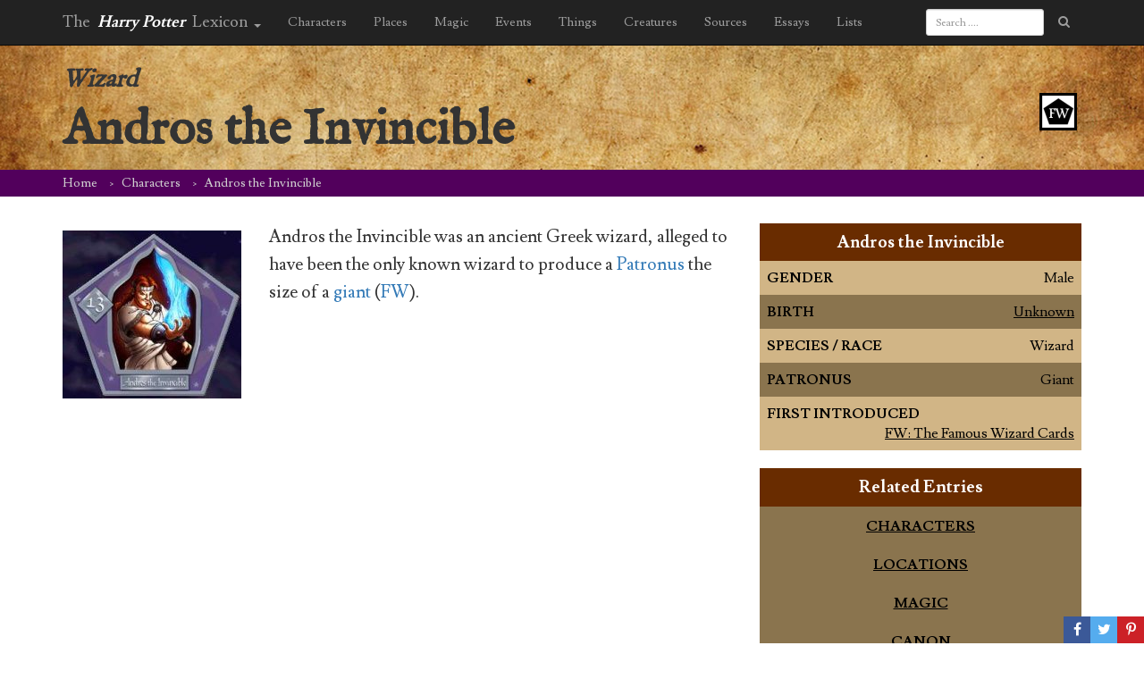

--- FILE ---
content_type: text/html; charset=UTF-8
request_url: https://www.hp-lexicon.org/character/andros-the-invincible/
body_size: 13296
content:
<!DOCTYPE HTML>
<!--[if lt IE 7]><html class="no-js ie ie6 lt-ie9 lt-ie8 lt-ie7" lang="en-US"> <![endif]-->
<!--[if IE 7]><html class="no-js ie ie7 lt-ie9 lt-ie8" lang="en-US"> <![endif]-->
<!--[if IE 8]><html class="no-js ie ie8 lt-ie9" lang="en-US"> <![endif]-->
<!--[if gt IE 8]><!--><html class="no-js" lang="en-US"> <!--<![endif]-->
<head>
    <meta charset="UTF-8" />
    <meta http-equiv="X-UA-Compatible" content="IE=edge,chrome=1">
    <meta name="viewport" content="width=device-width, initial-scale=1">
    <meta http-equiv="Content-Type" content="text/html; charset=UTF-8" />
        <title>
                    Andros the Invincible &#8211; Harry Potter Lexicon
            </title>
        <link href="https://fonts.googleapis.com/css?family=Lusitana:400,700|IM+Fell+English" rel="stylesheet" type="text/css" />
	<link href="https://maxcdn.bootstrapcdn.com/bootstrap/3.3.5/css/bootstrap.min.css" rel="stylesheet" type="text/css" />
    <link href="https://www.hp-lexicon.org/wp-content/themes/lexicon/style.css?v=335837b" rel="stylesheet" type="text/css" media="screen" type="text/css" />
    <link href="https://maxcdn.bootstrapcdn.com/font-awesome/4.7.0/css/font-awesome.min.css" rel="stylesheet" type="text/css" />
    <link href="https://www.hp-lexicon.org/wp-content/themes/lexicon/css/jquery.tipsy.css" rel="stylesheet" type="text/css" />
    <link href="https://www.hp-lexicon.org/wp-content/themes/lexicon/css/sweetalert.css" rel="stylesheet" type="text/css" />
    <link href="https://www.hp-lexicon.org/wp-content/themes/lexicon/css/perfect-scrollbar.min.css" rel="stylesheet" type="text/css" />
    <link href="https://www.hp-lexicon.org/wp-content/themes/lexicon/slick/slick.css" rel="stylesheet" type="text/css" />
    <link href="https://www.hp-lexicon.org/wp-content/themes/lexicon/slick/slick-theme.css" rel="stylesheet" type="text/css" />
    <link href="https://www.hp-lexicon.org/wp-content/themes/lexicon/weather-icons/css/weather-icons.min.css" rel="stylesheet" type="text/css" />
    <link href="https://www.hp-lexicon.org/wp-content/themes/lexicon/weather-icons/css/weather-icons-wind.min.css" rel="stylesheet" type="text/css" />
    <link rel="pingback" href="https://www.hp-lexicon.org/xmlrpc.php" />

    <link rel="apple-touch-icon-precomposed" sizes="57x57" href="https://www.hp-lexicon.org/wp-content/themes/lexicon/images/favicon/apple-touch-icon-57x57.png" />
    <link rel="apple-touch-icon-precomposed" sizes="114x114" href="https://www.hp-lexicon.org/wp-content/themes/lexicon/images/favicon/apple-touch-icon-114x114.png" />
    <link rel="apple-touch-icon-precomposed" sizes="72x72" href="https://www.hp-lexicon.org/wp-content/themes/lexicon/images/favicon/apple-touch-icon-72x72.png" />
    <link rel="apple-touch-icon-precomposed" sizes="144x144" href="https://www.hp-lexicon.org/wp-content/themes/lexicon/images/favicon/apple-touch-icon-144x144.png" />
    <link rel="apple-touch-icon-precomposed" sizes="60x60" href="https://www.hp-lexicon.org/wp-content/themes/lexicon/images/favicon/apple-touch-icon-60x60.png" />
    <link rel="apple-touch-icon-precomposed" sizes="120x120" href="https://www.hp-lexicon.org/wp-content/themes/lexicon/images/favicon/apple-touch-icon-120x120.png" />
    <link rel="apple-touch-icon-precomposed" sizes="76x76" href="https://www.hp-lexicon.org/wp-content/themes/lexicon/images/favicon/apple-touch-icon-76x76.png" />
    <link rel="apple-touch-icon-precomposed" sizes="152x152" href="https://www.hp-lexicon.org/wp-content/themes/lexicon/images/favicon/apple-touch-icon-152x152.png" />
    <link rel="icon" type="image/png" href="https://www.hp-lexicon.org/wp-content/themes/lexicon/images/favicon/favicon-196x196.png" sizes="196x196" />
    <link rel="icon" type="image/png" href="https://www.hp-lexicon.org/wp-content/themes/lexicon/images/favicon/favicon-96x96.png" sizes="96x96" />
    <link rel="icon" type="image/png" href="https://www.hp-lexicon.org/wp-content/themes/lexicon/images/favicon/favicon-32x32.png" sizes="32x32" />
    <link rel="icon" type="image/png" href="https://www.hp-lexicon.org/wp-content/themes/lexicon/images/favicon/favicon-16x16.png" sizes="16x16" />
    <link rel="icon" type="image/png" href="https://www.hp-lexicon.org/wp-content/themes/lexicon/images/favicon/favicon-128.png" sizes="128x128" />
    <meta name="application-name" content="The Harry Potter Lexicon"/>
    <meta name="msapplication-TileColor" content="#FFFFFF" />
    <meta name="msapplication-TileImage" content="https://www.hp-lexicon.org/wp-content/themes/lexicon/images/favicon/mstile-144x144.png" />
    <meta name="msapplication-square70x70logo" content="https://www.hp-lexicon.org/wp-content/themes/lexicon/images/favicon/mstile-70x70.png" />
    <meta name="msapplication-square150x150logo" content="https://www.hp-lexicon.org/wp-content/themes/lexicon/images/favicon/mstile-150x150.png" />
    <meta name="msapplication-wide310x150logo" content="https://www.hp-lexicon.org/wp-content/themes/lexicon/images/favicon/mstile-310x150.png" />
    <meta name="msapplication-square310x310logo" content="https://www.hp-lexicon.org/wp-content/themes/lexicon/images/favicon/mstile-310x310.png" />


    
        <meta name='robots' content='index, follow, max-image-preview:large, max-snippet:-1, max-video-preview:-1' />
	<style>img:is([sizes="auto" i], [sizes^="auto," i]) { contain-intrinsic-size: 3000px 1500px }</style>
	
	<!-- This site is optimized with the Yoast SEO plugin v26.3 - https://yoast.com/wordpress/plugins/seo/ -->
	<link rel="canonical" href="https://www.hp-lexicon.org/character/andros-the-invincible/" />
	<meta property="og:locale" content="en_US" />
	<meta property="og:type" content="article" />
	<meta property="og:title" content="Andros the Invincible &#8211; Harry Potter Lexicon" />
	<meta property="og:description" content="Andros the Invincible was an ancient Greek wizard, alleged to have been the only known wizard to produce a Patronus the size of a giant (FW)." />
	<meta property="og:url" content="https://www.hp-lexicon.org/character/andros-the-invincible/" />
	<meta property="og:site_name" content="Harry Potter Lexicon" />
	<meta property="article:modified_time" content="2018-05-26T10:59:36+00:00" />
	<meta property="og:image" content="https://www.hp-lexicon.org/wp-content/uploads/2014/05/013andros-the-invincible.jpg" />
	<meta property="og:image:width" content="264" />
	<meta property="og:image:height" content="248" />
	<meta property="og:image:type" content="image/jpeg" />
	<meta name="twitter:card" content="summary_large_image" />
	<meta name="twitter:site" content="@Lexicon_Steve" />
	<meta name="twitter:label1" content="Written by" />
	<meta name="twitter:data1" content="Steve VanderArk, Liam" />
	<script type="application/ld+json" class="yoast-schema-graph">{"@context":"https://schema.org","@graph":[{"@type":"WebPage","@id":"https://www.hp-lexicon.org/character/andros-the-invincible/","url":"https://www.hp-lexicon.org/character/andros-the-invincible/","name":"Andros the Invincible &#8211; Harry Potter Lexicon","isPartOf":{"@id":"https://www.hp-lexicon.org/#website"},"primaryImageOfPage":{"@id":"https://www.hp-lexicon.org/character/andros-the-invincible/#primaryimage"},"image":{"@id":"https://www.hp-lexicon.org/character/andros-the-invincible/#primaryimage"},"thumbnailUrl":"https://www.hp-lexicon.org/wp-content/uploads/2014/05/013andros-the-invincible.jpg","datePublished":"2014-05-18T21:34:19+00:00","dateModified":"2018-05-26T10:59:36+00:00","breadcrumb":{"@id":"https://www.hp-lexicon.org/character/andros-the-invincible/#breadcrumb"},"inLanguage":"en-US","potentialAction":[{"@type":"ReadAction","target":["https://www.hp-lexicon.org/character/andros-the-invincible/"]}]},{"@type":"ImageObject","inLanguage":"en-US","@id":"https://www.hp-lexicon.org/character/andros-the-invincible/#primaryimage","url":"https://www.hp-lexicon.org/wp-content/uploads/2014/05/013andros-the-invincible.jpg","contentUrl":"https://www.hp-lexicon.org/wp-content/uploads/2014/05/013andros-the-invincible.jpg","width":264,"height":248},{"@type":"BreadcrumbList","@id":"https://www.hp-lexicon.org/character/andros-the-invincible/#breadcrumb","itemListElement":[{"@type":"ListItem","position":1,"name":"Home","item":"https://www.hp-lexicon.org/"},{"@type":"ListItem","position":2,"name":"Characters","item":"https://www.hp-lexicon.org/character/"},{"@type":"ListItem","position":3,"name":"Andros the Invincible"}]},{"@type":"WebSite","@id":"https://www.hp-lexicon.org/#website","url":"https://www.hp-lexicon.org/","name":"Harry Potter Lexicon","description":"The most compleat and amazing reference to the world of Harry Potter","potentialAction":[{"@type":"SearchAction","target":{"@type":"EntryPoint","urlTemplate":"https://www.hp-lexicon.org/?s={search_term_string}"},"query-input":{"@type":"PropertyValueSpecification","valueRequired":true,"valueName":"search_term_string"}}],"inLanguage":"en-US"}]}</script>
	<!-- / Yoast SEO plugin. -->


<link rel='dns-prefetch' href='//stats.wp.com' />
<link rel='dns-prefetch' href='//v0.wordpress.com' />
<script type="text/javascript">
/* <![CDATA[ */
window._wpemojiSettings = {"baseUrl":"https:\/\/s.w.org\/images\/core\/emoji\/16.0.1\/72x72\/","ext":".png","svgUrl":"https:\/\/s.w.org\/images\/core\/emoji\/16.0.1\/svg\/","svgExt":".svg","source":{"concatemoji":"https:\/\/www.hp-lexicon.org\/wp-includes\/js\/wp-emoji-release.min.js?ver=e9e33c406f67c32c6146ad9c581085b4"}};
/*! This file is auto-generated */
!function(s,n){var o,i,e;function c(e){try{var t={supportTests:e,timestamp:(new Date).valueOf()};sessionStorage.setItem(o,JSON.stringify(t))}catch(e){}}function p(e,t,n){e.clearRect(0,0,e.canvas.width,e.canvas.height),e.fillText(t,0,0);var t=new Uint32Array(e.getImageData(0,0,e.canvas.width,e.canvas.height).data),a=(e.clearRect(0,0,e.canvas.width,e.canvas.height),e.fillText(n,0,0),new Uint32Array(e.getImageData(0,0,e.canvas.width,e.canvas.height).data));return t.every(function(e,t){return e===a[t]})}function u(e,t){e.clearRect(0,0,e.canvas.width,e.canvas.height),e.fillText(t,0,0);for(var n=e.getImageData(16,16,1,1),a=0;a<n.data.length;a++)if(0!==n.data[a])return!1;return!0}function f(e,t,n,a){switch(t){case"flag":return n(e,"\ud83c\udff3\ufe0f\u200d\u26a7\ufe0f","\ud83c\udff3\ufe0f\u200b\u26a7\ufe0f")?!1:!n(e,"\ud83c\udde8\ud83c\uddf6","\ud83c\udde8\u200b\ud83c\uddf6")&&!n(e,"\ud83c\udff4\udb40\udc67\udb40\udc62\udb40\udc65\udb40\udc6e\udb40\udc67\udb40\udc7f","\ud83c\udff4\u200b\udb40\udc67\u200b\udb40\udc62\u200b\udb40\udc65\u200b\udb40\udc6e\u200b\udb40\udc67\u200b\udb40\udc7f");case"emoji":return!a(e,"\ud83e\udedf")}return!1}function g(e,t,n,a){var r="undefined"!=typeof WorkerGlobalScope&&self instanceof WorkerGlobalScope?new OffscreenCanvas(300,150):s.createElement("canvas"),o=r.getContext("2d",{willReadFrequently:!0}),i=(o.textBaseline="top",o.font="600 32px Arial",{});return e.forEach(function(e){i[e]=t(o,e,n,a)}),i}function t(e){var t=s.createElement("script");t.src=e,t.defer=!0,s.head.appendChild(t)}"undefined"!=typeof Promise&&(o="wpEmojiSettingsSupports",i=["flag","emoji"],n.supports={everything:!0,everythingExceptFlag:!0},e=new Promise(function(e){s.addEventListener("DOMContentLoaded",e,{once:!0})}),new Promise(function(t){var n=function(){try{var e=JSON.parse(sessionStorage.getItem(o));if("object"==typeof e&&"number"==typeof e.timestamp&&(new Date).valueOf()<e.timestamp+604800&&"object"==typeof e.supportTests)return e.supportTests}catch(e){}return null}();if(!n){if("undefined"!=typeof Worker&&"undefined"!=typeof OffscreenCanvas&&"undefined"!=typeof URL&&URL.createObjectURL&&"undefined"!=typeof Blob)try{var e="postMessage("+g.toString()+"("+[JSON.stringify(i),f.toString(),p.toString(),u.toString()].join(",")+"));",a=new Blob([e],{type:"text/javascript"}),r=new Worker(URL.createObjectURL(a),{name:"wpTestEmojiSupports"});return void(r.onmessage=function(e){c(n=e.data),r.terminate(),t(n)})}catch(e){}c(n=g(i,f,p,u))}t(n)}).then(function(e){for(var t in e)n.supports[t]=e[t],n.supports.everything=n.supports.everything&&n.supports[t],"flag"!==t&&(n.supports.everythingExceptFlag=n.supports.everythingExceptFlag&&n.supports[t]);n.supports.everythingExceptFlag=n.supports.everythingExceptFlag&&!n.supports.flag,n.DOMReady=!1,n.readyCallback=function(){n.DOMReady=!0}}).then(function(){return e}).then(function(){var e;n.supports.everything||(n.readyCallback(),(e=n.source||{}).concatemoji?t(e.concatemoji):e.wpemoji&&e.twemoji&&(t(e.twemoji),t(e.wpemoji)))}))}((window,document),window._wpemojiSettings);
/* ]]> */
</script>
<link rel='stylesheet' id='mci-footnotes-jquery-tooltips-pagelayout-none-css' href='https://www.hp-lexicon.org/wp-content/plugins/footnotes/css/footnotes-jqttbrpl0.min.css?ver=2.7.3' type='text/css' media='all' />
<style id='wp-emoji-styles-inline-css' type='text/css'>

	img.wp-smiley, img.emoji {
		display: inline !important;
		border: none !important;
		box-shadow: none !important;
		height: 1em !important;
		width: 1em !important;
		margin: 0 0.07em !important;
		vertical-align: -0.1em !important;
		background: none !important;
		padding: 0 !important;
	}
</style>
<link rel='stylesheet' id='wp-block-library-css' href='https://www.hp-lexicon.org/wp-includes/css/dist/block-library/style.min.css?ver=e9e33c406f67c32c6146ad9c581085b4' type='text/css' media='all' />
<style id='wp-block-library-inline-css' type='text/css'>
.has-text-align-justify{text-align:justify;}
</style>
<style id='classic-theme-styles-inline-css' type='text/css'>
/*! This file is auto-generated */
.wp-block-button__link{color:#fff;background-color:#32373c;border-radius:9999px;box-shadow:none;text-decoration:none;padding:calc(.667em + 2px) calc(1.333em + 2px);font-size:1.125em}.wp-block-file__button{background:#32373c;color:#fff;text-decoration:none}
</style>
<style id='co-authors-plus-coauthors-style-inline-css' type='text/css'>
.wp-block-co-authors-plus-coauthors.is-layout-flow [class*=wp-block-co-authors-plus]{display:inline}

</style>
<style id='co-authors-plus-avatar-style-inline-css' type='text/css'>
.wp-block-co-authors-plus-avatar :where(img){height:auto;max-width:100%;vertical-align:bottom}.wp-block-co-authors-plus-coauthors.is-layout-flow .wp-block-co-authors-plus-avatar :where(img){vertical-align:middle}.wp-block-co-authors-plus-avatar:is(.alignleft,.alignright){display:table}.wp-block-co-authors-plus-avatar.aligncenter{display:table;margin-inline:auto}

</style>
<style id='co-authors-plus-image-style-inline-css' type='text/css'>
.wp-block-co-authors-plus-image{margin-bottom:0}.wp-block-co-authors-plus-image :where(img){height:auto;max-width:100%;vertical-align:bottom}.wp-block-co-authors-plus-coauthors.is-layout-flow .wp-block-co-authors-plus-image :where(img){vertical-align:middle}.wp-block-co-authors-plus-image:is(.alignfull,.alignwide) :where(img){width:100%}.wp-block-co-authors-plus-image:is(.alignleft,.alignright){display:table}.wp-block-co-authors-plus-image.aligncenter{display:table;margin-inline:auto}

</style>
<link rel='stylesheet' id='mediaelement-css' href='https://www.hp-lexicon.org/wp-includes/js/mediaelement/mediaelementplayer-legacy.min.css?ver=4.2.17' type='text/css' media='all' />
<link rel='stylesheet' id='wp-mediaelement-css' href='https://www.hp-lexicon.org/wp-includes/js/mediaelement/wp-mediaelement.min.css?ver=e9e33c406f67c32c6146ad9c581085b4' type='text/css' media='all' />
<style id='powerpress-player-block-style-inline-css' type='text/css'>


</style>
<style id='global-styles-inline-css' type='text/css'>
:root{--wp--preset--aspect-ratio--square: 1;--wp--preset--aspect-ratio--4-3: 4/3;--wp--preset--aspect-ratio--3-4: 3/4;--wp--preset--aspect-ratio--3-2: 3/2;--wp--preset--aspect-ratio--2-3: 2/3;--wp--preset--aspect-ratio--16-9: 16/9;--wp--preset--aspect-ratio--9-16: 9/16;--wp--preset--color--black: #000000;--wp--preset--color--cyan-bluish-gray: #abb8c3;--wp--preset--color--white: #ffffff;--wp--preset--color--pale-pink: #f78da7;--wp--preset--color--vivid-red: #cf2e2e;--wp--preset--color--luminous-vivid-orange: #ff6900;--wp--preset--color--luminous-vivid-amber: #fcb900;--wp--preset--color--light-green-cyan: #7bdcb5;--wp--preset--color--vivid-green-cyan: #00d084;--wp--preset--color--pale-cyan-blue: #8ed1fc;--wp--preset--color--vivid-cyan-blue: #0693e3;--wp--preset--color--vivid-purple: #9b51e0;--wp--preset--gradient--vivid-cyan-blue-to-vivid-purple: linear-gradient(135deg,rgba(6,147,227,1) 0%,rgb(155,81,224) 100%);--wp--preset--gradient--light-green-cyan-to-vivid-green-cyan: linear-gradient(135deg,rgb(122,220,180) 0%,rgb(0,208,130) 100%);--wp--preset--gradient--luminous-vivid-amber-to-luminous-vivid-orange: linear-gradient(135deg,rgba(252,185,0,1) 0%,rgba(255,105,0,1) 100%);--wp--preset--gradient--luminous-vivid-orange-to-vivid-red: linear-gradient(135deg,rgba(255,105,0,1) 0%,rgb(207,46,46) 100%);--wp--preset--gradient--very-light-gray-to-cyan-bluish-gray: linear-gradient(135deg,rgb(238,238,238) 0%,rgb(169,184,195) 100%);--wp--preset--gradient--cool-to-warm-spectrum: linear-gradient(135deg,rgb(74,234,220) 0%,rgb(151,120,209) 20%,rgb(207,42,186) 40%,rgb(238,44,130) 60%,rgb(251,105,98) 80%,rgb(254,248,76) 100%);--wp--preset--gradient--blush-light-purple: linear-gradient(135deg,rgb(255,206,236) 0%,rgb(152,150,240) 100%);--wp--preset--gradient--blush-bordeaux: linear-gradient(135deg,rgb(254,205,165) 0%,rgb(254,45,45) 50%,rgb(107,0,62) 100%);--wp--preset--gradient--luminous-dusk: linear-gradient(135deg,rgb(255,203,112) 0%,rgb(199,81,192) 50%,rgb(65,88,208) 100%);--wp--preset--gradient--pale-ocean: linear-gradient(135deg,rgb(255,245,203) 0%,rgb(182,227,212) 50%,rgb(51,167,181) 100%);--wp--preset--gradient--electric-grass: linear-gradient(135deg,rgb(202,248,128) 0%,rgb(113,206,126) 100%);--wp--preset--gradient--midnight: linear-gradient(135deg,rgb(2,3,129) 0%,rgb(40,116,252) 100%);--wp--preset--font-size--small: 13px;--wp--preset--font-size--medium: 20px;--wp--preset--font-size--large: 36px;--wp--preset--font-size--x-large: 42px;--wp--preset--spacing--20: 0.44rem;--wp--preset--spacing--30: 0.67rem;--wp--preset--spacing--40: 1rem;--wp--preset--spacing--50: 1.5rem;--wp--preset--spacing--60: 2.25rem;--wp--preset--spacing--70: 3.38rem;--wp--preset--spacing--80: 5.06rem;--wp--preset--shadow--natural: 6px 6px 9px rgba(0, 0, 0, 0.2);--wp--preset--shadow--deep: 12px 12px 50px rgba(0, 0, 0, 0.4);--wp--preset--shadow--sharp: 6px 6px 0px rgba(0, 0, 0, 0.2);--wp--preset--shadow--outlined: 6px 6px 0px -3px rgba(255, 255, 255, 1), 6px 6px rgba(0, 0, 0, 1);--wp--preset--shadow--crisp: 6px 6px 0px rgba(0, 0, 0, 1);}:where(.is-layout-flex){gap: 0.5em;}:where(.is-layout-grid){gap: 0.5em;}body .is-layout-flex{display: flex;}.is-layout-flex{flex-wrap: wrap;align-items: center;}.is-layout-flex > :is(*, div){margin: 0;}body .is-layout-grid{display: grid;}.is-layout-grid > :is(*, div){margin: 0;}:where(.wp-block-columns.is-layout-flex){gap: 2em;}:where(.wp-block-columns.is-layout-grid){gap: 2em;}:where(.wp-block-post-template.is-layout-flex){gap: 1.25em;}:where(.wp-block-post-template.is-layout-grid){gap: 1.25em;}.has-black-color{color: var(--wp--preset--color--black) !important;}.has-cyan-bluish-gray-color{color: var(--wp--preset--color--cyan-bluish-gray) !important;}.has-white-color{color: var(--wp--preset--color--white) !important;}.has-pale-pink-color{color: var(--wp--preset--color--pale-pink) !important;}.has-vivid-red-color{color: var(--wp--preset--color--vivid-red) !important;}.has-luminous-vivid-orange-color{color: var(--wp--preset--color--luminous-vivid-orange) !important;}.has-luminous-vivid-amber-color{color: var(--wp--preset--color--luminous-vivid-amber) !important;}.has-light-green-cyan-color{color: var(--wp--preset--color--light-green-cyan) !important;}.has-vivid-green-cyan-color{color: var(--wp--preset--color--vivid-green-cyan) !important;}.has-pale-cyan-blue-color{color: var(--wp--preset--color--pale-cyan-blue) !important;}.has-vivid-cyan-blue-color{color: var(--wp--preset--color--vivid-cyan-blue) !important;}.has-vivid-purple-color{color: var(--wp--preset--color--vivid-purple) !important;}.has-black-background-color{background-color: var(--wp--preset--color--black) !important;}.has-cyan-bluish-gray-background-color{background-color: var(--wp--preset--color--cyan-bluish-gray) !important;}.has-white-background-color{background-color: var(--wp--preset--color--white) !important;}.has-pale-pink-background-color{background-color: var(--wp--preset--color--pale-pink) !important;}.has-vivid-red-background-color{background-color: var(--wp--preset--color--vivid-red) !important;}.has-luminous-vivid-orange-background-color{background-color: var(--wp--preset--color--luminous-vivid-orange) !important;}.has-luminous-vivid-amber-background-color{background-color: var(--wp--preset--color--luminous-vivid-amber) !important;}.has-light-green-cyan-background-color{background-color: var(--wp--preset--color--light-green-cyan) !important;}.has-vivid-green-cyan-background-color{background-color: var(--wp--preset--color--vivid-green-cyan) !important;}.has-pale-cyan-blue-background-color{background-color: var(--wp--preset--color--pale-cyan-blue) !important;}.has-vivid-cyan-blue-background-color{background-color: var(--wp--preset--color--vivid-cyan-blue) !important;}.has-vivid-purple-background-color{background-color: var(--wp--preset--color--vivid-purple) !important;}.has-black-border-color{border-color: var(--wp--preset--color--black) !important;}.has-cyan-bluish-gray-border-color{border-color: var(--wp--preset--color--cyan-bluish-gray) !important;}.has-white-border-color{border-color: var(--wp--preset--color--white) !important;}.has-pale-pink-border-color{border-color: var(--wp--preset--color--pale-pink) !important;}.has-vivid-red-border-color{border-color: var(--wp--preset--color--vivid-red) !important;}.has-luminous-vivid-orange-border-color{border-color: var(--wp--preset--color--luminous-vivid-orange) !important;}.has-luminous-vivid-amber-border-color{border-color: var(--wp--preset--color--luminous-vivid-amber) !important;}.has-light-green-cyan-border-color{border-color: var(--wp--preset--color--light-green-cyan) !important;}.has-vivid-green-cyan-border-color{border-color: var(--wp--preset--color--vivid-green-cyan) !important;}.has-pale-cyan-blue-border-color{border-color: var(--wp--preset--color--pale-cyan-blue) !important;}.has-vivid-cyan-blue-border-color{border-color: var(--wp--preset--color--vivid-cyan-blue) !important;}.has-vivid-purple-border-color{border-color: var(--wp--preset--color--vivid-purple) !important;}.has-vivid-cyan-blue-to-vivid-purple-gradient-background{background: var(--wp--preset--gradient--vivid-cyan-blue-to-vivid-purple) !important;}.has-light-green-cyan-to-vivid-green-cyan-gradient-background{background: var(--wp--preset--gradient--light-green-cyan-to-vivid-green-cyan) !important;}.has-luminous-vivid-amber-to-luminous-vivid-orange-gradient-background{background: var(--wp--preset--gradient--luminous-vivid-amber-to-luminous-vivid-orange) !important;}.has-luminous-vivid-orange-to-vivid-red-gradient-background{background: var(--wp--preset--gradient--luminous-vivid-orange-to-vivid-red) !important;}.has-very-light-gray-to-cyan-bluish-gray-gradient-background{background: var(--wp--preset--gradient--very-light-gray-to-cyan-bluish-gray) !important;}.has-cool-to-warm-spectrum-gradient-background{background: var(--wp--preset--gradient--cool-to-warm-spectrum) !important;}.has-blush-light-purple-gradient-background{background: var(--wp--preset--gradient--blush-light-purple) !important;}.has-blush-bordeaux-gradient-background{background: var(--wp--preset--gradient--blush-bordeaux) !important;}.has-luminous-dusk-gradient-background{background: var(--wp--preset--gradient--luminous-dusk) !important;}.has-pale-ocean-gradient-background{background: var(--wp--preset--gradient--pale-ocean) !important;}.has-electric-grass-gradient-background{background: var(--wp--preset--gradient--electric-grass) !important;}.has-midnight-gradient-background{background: var(--wp--preset--gradient--midnight) !important;}.has-small-font-size{font-size: var(--wp--preset--font-size--small) !important;}.has-medium-font-size{font-size: var(--wp--preset--font-size--medium) !important;}.has-large-font-size{font-size: var(--wp--preset--font-size--large) !important;}.has-x-large-font-size{font-size: var(--wp--preset--font-size--x-large) !important;}
:where(.wp-block-post-template.is-layout-flex){gap: 1.25em;}:where(.wp-block-post-template.is-layout-grid){gap: 1.25em;}
:where(.wp-block-columns.is-layout-flex){gap: 2em;}:where(.wp-block-columns.is-layout-grid){gap: 2em;}
:root :where(.wp-block-pullquote){font-size: 1.5em;line-height: 1.6;}
</style>
<link rel='stylesheet' id='ce_responsive-css' href='https://www.hp-lexicon.org/wp-content/plugins/simple-embed-code/css/video-container.min.css?ver=2.5.1' type='text/css' media='all' />
<link rel='stylesheet' id='jetpack_css-css' href='https://www.hp-lexicon.org/wp-content/plugins/jetpack/css/jetpack.css?ver=12.9.4' type='text/css' media='all' />
<script type="text/javascript" src="https://www.hp-lexicon.org/wp-includes/js/jquery/jquery.min.js?ver=3.7.1" id="jquery-core-js"></script>
<script type="text/javascript" src="https://www.hp-lexicon.org/wp-includes/js/jquery/jquery-migrate.min.js?ver=3.4.1" id="jquery-migrate-js"></script>
<script type="text/javascript" src="https://www.hp-lexicon.org/wp-content/plugins/footnotes/js/jquery.tools.min.js?ver=1.2.7.redacted.2" id="mci-footnotes-jquery-tools-js"></script>
<link rel="https://api.w.org/" href="https://www.hp-lexicon.org/wp-json/" /><link rel="alternate" title="JSON" type="application/json" href="https://www.hp-lexicon.org/wp-json/wp/v2/character/147" /><link rel="EditURI" type="application/rsd+xml" title="RSD" href="https://www.hp-lexicon.org/xmlrpc.php?rsd" />

<link rel='shortlink' href='https://www.hp-lexicon.org/?p=147' />
<link rel="alternate" title="oEmbed (JSON)" type="application/json+oembed" href="https://www.hp-lexicon.org/wp-json/oembed/1.0/embed?url=https%3A%2F%2Fwww.hp-lexicon.org%2Fcharacter%2Fandros-the-invincible%2F" />
<link rel="alternate" title="oEmbed (XML)" type="text/xml+oembed" href="https://www.hp-lexicon.org/wp-json/oembed/1.0/embed?url=https%3A%2F%2Fwww.hp-lexicon.org%2Fcharacter%2Fandros-the-invincible%2F&#038;format=xml" />
            <script type="text/javascript"><!--
                                function powerpress_pinw(pinw_url){window.open(pinw_url, 'PowerPressPlayer','toolbar=0,status=0,resizable=1,width=460,height=320');	return false;}
                //-->

                // tabnab protection
                window.addEventListener('load', function () {
                    // make all links have rel="noopener noreferrer"
                    document.querySelectorAll('a[target="_blank"]').forEach(link => {
                        link.setAttribute('rel', 'noopener noreferrer');
                    });
                });
            </script>
            	<style>img#wpstats{display:none}</style>
		
<style type="text/css" media="all">
.footnotes_reference_container {margin-top: 24px !important; margin-bottom: 0px !important;}
.footnote_container_prepare > p {border-bottom: 1px solid #aaaaaa !important;}
.footnote_tooltip { font-size: 13px !important; background-color: #fff7a7 !important; border-width: 1px !important; border-style: solid !important; border-color: #cccc99 !important; border-radius: 3px !important; -webkit-box-shadow: 2px 2px 11px #666666; -moz-box-shadow: 2px 2px 11px #666666; box-shadow: 2px 2px 11px #666666;}


</style>

<!-- Google Tag Manager -->
<script>(function(w,d,s,l,i){w[l]=w[l]||[];w[l].push({'gtm.start':
new Date().getTime(),event:'gtm.js'});var f=d.getElementsByTagName(s)[0],
j=d.createElement(s),dl=l!='dataLayer'?'&l='+l:'';j.async=true;j.src=
'https://www.googletagmanager.com/gtm.js?id='+i+dl;f.parentNode.insertBefore(j,f);
})(window,document,'script','dataLayer','GTM-WC7D7NK');</script>
<!-- End Google Tag Manager -->
</head>

<body class="wp-singular character-template-default single single-character postid-147 wp-theme-lexicon" data-template="base.twig">
<!-- Google Tag Manager (noscript) -->
<noscript><iframe src="https://www.googletagmanager.com/ns.html?id=GTM-WC7D7NK"
height="0" width="0" style="display:none;visibility:hidden"></iframe></noscript>
<!-- End Google Tag Manager (noscript) -->
	<div id="share">
		<a href="#" class="share only_login save" title="Save to your notebook"><i class="fa fa-heart"></i></a>
		<a href="https://www.facebook.com/sharer/sharer.php?u=https%3A%2F%2Fwww.hp-lexicon.org%2Fcharacter%2Fandros-the-invincible%2F" class="fb share" target="_blank" onclick="javascript:window.open(this.href, '', 'menubar=no,toolbar=no,resizable=yes,scrollbars=yes,height=600,width=600');return false;"><i class="fa fa-facebook"></i></a>
		<a href="https://twitter.com/intent/tweet?url=https://www.hp-lexicon.org/?p=147&amp;text=Andros%20the%20Invincible&amp;via=Lexicon_Steve" class="twitter share" target="_blank" onclick="javascript:window.open(this.href, '', 'menubar=no,toolbar=no,resizable=yes,scrollbars=yes,height=600,width=600');return false;"><i class="fa fa-twitter"></i></a>
			<a href="https://pinterest.com/pin/create/button/?url=https%3A%2F%2Fwww.hp-lexicon.org%2Fcharacter%2Fandros-the-invincible%2F&amp;media=https%3A%2F%2Fwww.hp-lexicon.org%2Fwp-content%2Fuploads%2F2014%2F05%2F013andros-the-invincible.jpg&amp;description=Andros%20the%20Invincible" class="pinterest share" target="_blank" onclick="javascript:window.open(this.href, '', 'menubar=no,toolbar=no,resizable=yes,scrollbars=yes,height=600,width=600');return false;"><i class="fa fa-pinterest-p"></i></a>
		</div>

<article class="characters post-type-character entry characters-individual" id="character-147" itemtype="http://schema.org/Person" itemscope>
		
	<header class="header" >
		<nav class="navbar navbar-inverse navbar-fixed-top">
    <div class="container">
        <div class="navbar-header">
            <button type="button" class="navbar-toggle collapsed" data-toggle="collapse" data-target="#navbar" aria-expanded="false" aria-controls="navbar">
                <span class="sr-only">Toggle navigation</span>
                <span class="icon-bar"></span>
                <span class="icon-bar"></span>
                <span class="icon-bar"></span>
            </button>
            <ul class="nav navbar-nav">
                <li class="dropdown">
                    <a class="navbar-brand" href="https://www.hp-lexicon.org" data-toggle="dropdown" role="button" aria-haspopup="true" aria-expanded="false">The <em>Harry Potter</em> Lexicon <span class="caret"></span></a>
                    <ul class="dropdown-menu">
                        <li><a href="/">Home</a></li>
                        <li role="separator" class="divider"></li>
                        <li><a href="/blog/">Blog</a></li>
                        <li><a href="/category/podcasts/podcast/">Lexicon Podcast</a></li>
                        <li><a href="/category/podcasts/harry-potter-minute/">Harry Potter Minute</a></li>
                                                <li><a href="/category/essays/">Essays</a></li>
                                                <li><a href="/sources-used-by-the-lexicon/">Sources</a></li>
                                                                        <li role="separator" class="divider"></li>
                        <li><a href="/support-the-lexicon/">Support the Lexicon</a></li>
                        <li><a href="/feedback/">Feedback</a></li>
                        <li><a href="/about-the-lexicon/">About the Lexicon</a></li>
                                                <li><a href="/credits/">Credits</a></li>
                        <li><a href="/privacy-policy/">Privacy Policy</a></li>
                                                <li><a href="/terms-of-service/">Terms of Use</a></li>

                    </ul>
                </li>
            </ul>
        </div>
        <div id="navbar" class="collapse navbar-collapse">

            <ul class="nav navbar-nav">
                <li class="dropdown">
                    <a href="/characters/" class="dropdown-toggle" data-toggle="dropdown" role="button" aria-haspopup="true" aria-expanded="false">Characters</a>
                    <ul class="dropdown-menu">
                        <li><a href="/characters/#notable_characters">Notable Characters</a></li>
                        <li><a href="/characters/#index_of_characters">Index of Characters</a></li>
                        <li><a href="/characters/#character_timelines">Character Timelines</a></li>
                        <li><a href="/characters/#families">Families</a></li>
                        <li class="hidden-xs"><a href="/characters/#essays">Essays</a></li>
                        <li class="hidden-xs"><a href="/characters/#groups_and_related_resources">Groups and Related Resources</a></li>
                        <li role="separator" class="divider"></li>
                        <li><a href="/characters/">more</a></li>
                    </ul>
                </li>
                <li class="dropdown">
                    <a href="/places/" class="dropdown-toggle" data-toggle="dropdown" role="button" aria-haspopup="true" aria-expanded="false">Places</a>
                    <ul class="dropdown-menu">
                        <li><a href="/places/#notable_locations">Notable Locations</a></li>
                        <li><a href="/places/#gazetteer_of_the_wizarding_world">Gazetteer of the Wizarding World</a></li>
                        <li><a href="/places/#atlas_of_the_wizarding_world">Atlas of the Wizarding World</a></li>
                        <li><a href="/places/#types_of_places">Types of Places</a></li>
                        <li class="hidden-xs"><a href="/places/#essays_exploring_the_wizarding_world">Essays exploring the Wizarding World</a></li>
                        <li role="separator" class="divider"></li>
                        <li><a href="/places/">more</a></li>
                    </ul>
                </li>
                <li class="dropdown">
                    <a href="/spells-and-potions/" class="dropdown-toggle" data-toggle="dropdown" role="button" aria-haspopup="true" aria-expanded="false">Magic</a>
                    <ul class="dropdown-menu">
                        <li><a href="/spells-and-potions/#spells">Spells</a></li>
                        <li><a href="/spells-and-potions/#potions">Potions</a></li>
                        <li><a href="/spells-and-potions/#magical_items_devices">Magical Items & Devices</a></li>
                        <li><a href="/spells-and-potions/#magical_and_mundane_plants">Magical and Mundane Plants</a></li>
                        <li class="hidden-xs"><a href="/spells-and-potions/#magical_theory_essays_about_magic">Magical Theory &amp; Essays about Magic</a></li>
                        <li class="hidden-xs"><a href="/spells-and-potions/#miscellaneous_magic">Miscellaneous Magic</a></li>
                        <li class="hidden-xs"><a href="/spells-and-potions/#fields_of_magical_study">Fields of Magical Study</a></li>
                        <li class="hidden-xs"><a href="/spells-and-potions/#quotes_from_jk_rowling">Quotes from J.K. Rowling</a></li>
                        <li role="separator" class="divider"></li>
                        <li><a href="/spells-and-potions/">more</a></li>
                    </ul>
                </li>
                <li class="dropdown">
                    <a href="/event/" class="dropdown-toggle" data-toggle="dropdown" role="button" aria-haspopup="true" aria-expanded="false">Events</a>
                    <ul class="dropdown-menu">
                        <li><a href="/events-and-timelines/#timeline_of_major_events">Timeline of Major Events</a></li>
                        <li><a href="/events-and-timelines/#detailed_timelines_for_each_era">Detailed Timelines for Each Era</a></li>
                        <li><a href="/events-and-timelines/#character_timelines">Character Timelines</a></li>
                        <li><a href="/events-and-timelines/#specialized_timelines">Specialized Timelines</a></li>
                        <li class="hidden-xs"><a href="/events-and-timelines/#additional_resources">Additional resources</a></li>
                        <li class="hidden-xs"><a href="/events-and-timelines/#day-by-day_calendars_of_the_stories">Day-by-Day Calendars of the Stories</a></li>
                        <li role="separator" class="divider"></li>
                        <li><a href="/events-and-timelines/">more</a></li>
                    </ul>
                </li>
                <li class="dropdown">
                    <a href="/things/" class="dropdown-toggle" data-toggle="dropdown" role="button" aria-haspopup="true" aria-expanded="false">Things</a>
                    <ul class="dropdown-menu">
                        <li><a href="/things/#explore_the_wizarding_world">Explore the Wizarding World</a></li>
                        <li><a href="/things/#topics_of_interest">Topics of Interest</a></li>
                        <li><a href="/things/#quotes_from_rowling">Quotes from Rowling</a></li>
                        <li><a href="/things/#essays">Essays</a></li>
                        <li role="separator" class="divider"></li>
                        <li><a href="/currency/exchange">Currency Converter</a></li>
                        <li role="separator" class="divider"></li>
                        <li><a href="/things/">more</a></li>
                    </ul>
                </li>
                <li class="dropdown">
                    <a href="/creatures-bestiary/" class="dropdown-toggle" data-toggle="dropdown" role="button" aria-haspopup="true" aria-expanded="false">Creatures</a>
                    <ul class="dropdown-menu">
                        <li><a href="/creatures-bestiary/#well-known_creatures">Well-Known Creatures</a></li>
                        <li><a href="/creatures-bestiary/#bestiary">Bestiary</a></li>
                        <li><a href="/creatures-bestiary/#types_of_creatures">Types of Creatures</a></li>
                        <li><a href="/creatures-bestiary/#characters_who_are_creatures">Characters who are Creatures</a></li>
                        <li class="hidden-xs"><a href="/creatures-bestiary/#miscellaneous">Miscellaneous</a></li>
                        <li role="separator" class="divider"></li>
                        <li><a href="/creatures-bestiary/">more</a></li>
                    </ul>
                </li>
                <li class="dropdown">
                    <a href="/source/" class="dropdown-toggle" data-toggle="dropdown" role="button" aria-haspopup="true" aria-expanded="false">Sources</a>
                    <ul class="dropdown-menu">
                        <li><a href="/canon/#the_harry_potter_novels">The Harry Potter novels</a></li>
                        <li><a href="/canon/#secondary_canon">Other writings by Rowling</a></li>
                        <li><a href="/canon/#other_sources_considered_to_be_canon">Other sources considered to be canon</a></li>
                        <li><a href="/canon/#all_sources_used_in_the_lexicon">All Sources used in the Lexicon</a></li>
                        <li role="separator" class="divider"></li>
                        <li><a href="/canon/">more</a></li>
                    </ul>
                </li>
                <li class="dropdown">
                    <a href="/category/essays/" class="dropdown-toggle" data-toggle="dropdown" role="button" aria-haspopup="true" aria-expanded="false">Essays</a>
                    <ul class="dropdown-menu">
                                                            <li><a href="https://www.hp-lexicon.org/2017/04/10/death-eaters-guide/">The Death Eaters: A Guide To Who Was Where</a></li>
                                            <li><a href="https://www.hp-lexicon.org/2016/12/29/famous-wizard-cards/">Famous Wizard Cards</a></li>
                                            <li><a href="https://www.hp-lexicon.org/2016/08/10/albus-potter-lesson-quantum-mechanics/">Albus Potter and the lesson in Quantum Mechanics</a></li>
                                                            <li role="separator" class="divider"></li>
                        <li><a href="/category/essays/">more</a></li>
                    </ul>
                </li>
                <li class="dropdown">
                    <a href="/lists/" class="dropdown-toggle" data-toggle="dropdown" role="button" aria-haspopup="true" aria-expanded="false">Lists</a>
                    <ul class="dropdown-menu">
                        <li><a href="/list/magical-people/">Magical People</a></li>
                        <li><a href="/list/schools/">Schools</a></li>
                        <li><a href="/list/quidditch/">Quidditch</a></li>
                        <li><a href="/list/books/">Books</a></li>
                        <li class="hidden-xs"><a href="/list/dark-magic-rise-evil/">Rise of Evil</a></li>
                        <li class="hidden-xs"><a href="/list/government/">Government</a></li>
                        <li class="hidden-xs"><a href="/list/wizarding-atlas/">Wizarding Atlas</a></li>
                        <li class="hidden-xs"><a href="/list/the-wizarding-world/">The Wizarding World</a></li>
                        <li role="separator" class="divider"></li>
                        <li><a href="/lists/">more</a></li>
                    </ul>
                </li>
            </ul>
            <form class="navbar-form navbar-right" role="search" action="/search-google/" method="get">
                <div class="form-group">
                    <input type="text" placeholder="Search ...." value="" name="q" id="search_que" class="form-control input-sm" autocomplete="off"/>
                    <button type="submit" class="btn btn-link"><i class="fa fa-search"></i></button>
                </div>
            </form>


        </div>
    </div>
</nav>
				
			<div class="big_title">
				<div class="container">
					<div class="row title">
	<div class="col-md-12">
		<span class="cat">Wizard</span>
		<div class="icons alignright">
							<a href="https://www.hp-lexicon.org/icon/famous-wizards/" title="Famous Wizard Cards/Wizards of the Month"><img src="https://www.hp-lexicon.org/wp-content/uploads/2015/07/famous-wizards-42x42.png" alt="Famous Wizard Cards/Wizards of the Month" title="Famous Wizard Cards/Wizards of the Month" border="0" /></a>					</div>
		<h1 itemprop="name">Andros the Invincible</h1>
	</div>
</div>
				</div>
			</div>
		

				    <div class="breadcrumbs">
    <div class="container">
        <nav id="breadcrumbs" class="main-breadcrumbs"><span><span><a href="https://www.hp-lexicon.org/">Home</a></span> <span class="sep"></span> <span><a href="https://www.hp-lexicon.org/character/">Characters</a></span> <span class="sep"></span> <span class="breadcrumb_last" aria-current="page">Andros the Invincible</span></span></nav>
    </div>
</div>
		
			
	</header>

	<section id="content" role="main" class="content-wrapper container">
				<div class="row">
			<div class="col-md-12">
						<section class="article-content content">
			<div class="article-body">

				
													
				<div class="row">
				    <div class="col-md-8">
				        				            				                <a href="https://www.hp-lexicon.org/?attachment_id=150" class="featured_image"><img src="https://www.hp-lexicon.org/wp-content/uploads/2014/05/013andros-the-invincible-200x0-c-default.jpg" itemprop="image" alt="Andros the Invincible" title="Andros the Invincible" class="alignleft" /></a>
				            				        
				        <p>Andros the Invincible was an ancient Greek wizard, alleged to have been the only known wizard to produce a <a href="https://www.hp-lexicon.org/magic/patronus/">Patronus </a>the size of a <a href="https://www.hp-lexicon.org/creature/human-like-creatures/giant/">giant</a> (<a href="https://www.hp-lexicon.org/source/other-canon/fw/">FW</a>).</p>

				            
	
	
	
					    </div>
				    <div class="col-md-4">
																        <div class="fact_box">
	<div class="header data">
					Andros the Invincible
			</div>
	<div class="data">Gender <span itemprop="gender">Male</span></div>			<div class="data">Birth <span><a href="https://www.hp-lexicon.org/character/andros-the-invincible/"><time itemprop="birthDate" >Unknown</time></a></span></div>
			<div class="data">Species / Race <span>Wizard</span></div>							<div class="data">Patronus <span>Giant</span></div>
	
	
	
		
	<div class="data">First Introduced <span><a href="https://www.hp-lexicon.org/source/other-canon/fw/">FW: The Famous Wizard Cards</a></span></div>
</div>


				        				        <div class="related_container">
							<div class="related_container_heading">
								<strong>Related Entries</strong>
							</div>
							<div class="panel-group" id="relatedAccordion" role="tablist" aria-multiselectable="true">
				                				                    <div class="panel panel-default">
    <div class="panel-heading" role="tab" id="relatedCharactersHeading">
        <span class="panel-title">
            <a role="button" data-toggle="collapse" data-parent="#relatedAccordion" href="#relatedCharactersContent" aria-expanded="false" aria-controls="relatedCharactersContent">
                Characters
            </a>
        </span>
    </div>
    <div id="relatedCharactersContent" class="panel-collapse collapse" role="tabpanel" aria-labelledby="relatedCharactersHeading">
        <div class="panel-body">
                            <div class="relatedlink-container relatedlink-characters" id="relatedlink-container-characters-10494"><a class="relatedlink related-characters" href="https://www.hp-lexicon.org/character/circe/">Circe</a></div>
                            <div class="relatedlink-container relatedlink-characters" id="relatedlink-container-characters-7848"><a class="relatedlink related-characters" href="https://www.hp-lexicon.org/character/herpo-the-foul/">Herpo the Foul</a></div>
                            <div class="relatedlink-container relatedlink-characters" id="relatedlink-container-characters-12452"><a class="relatedlink related-characters" href="https://www.hp-lexicon.org/character/mopsus-greek-soothsayer/">Mopsus (Greek soothsayer)</a></div>
                            <div class="relatedlink-container relatedlink-characters" id="relatedlink-container-characters-32044"><a class="relatedlink related-characters" href="https://www.hp-lexicon.org/character/calchas/">Calchas</a></div>
                    </div>
    </div>
</div>
				                
				                				                    <div class="panel panel-default">
    <div class="panel-heading" role="tab" id="relatedLocationsHeading">
        <span class="panel-title">
            <a role="button" data-toggle="collapse" data-parent="#relatedAccordion" href="#relatedLocationsContent" aria-expanded="false" aria-controls="relatedLocationsContent">
                Locations
            </a>
        </span>
    </div>
    <div id="relatedLocationsContent" class="panel-collapse collapse" role="tabpanel" aria-labelledby="relatedLocationsHeading">
        <div class="panel-body">
                            <div class="relatedlink-container relatedlink-locations" id="relatedlink-container-locations-146"><a class="relatedlink related-locations" href="https://www.hp-lexicon.org/place/europe/greece/">Greece</a></div>
                    </div>
    </div>
</div>
				                
				                				                    <div class="panel panel-default">
    <div class="panel-heading" role="tab" id="relatedMagicHeading">
        <span class="panel-title">
            <a role="button" data-toggle="collapse" data-parent="#relatedAccordion" href="#relatedMagicContent" aria-expanded="false" aria-controls="relatedMagicContent">
                Magic
            </a>
        </span>
    </div>
    <div id="relatedMagicContent" class="panel-collapse collapse" role="tabpanel" aria-labelledby="relatedMagicHeading">
        <div class="panel-body">
                            <div class="relatedlink-container relatedlink-magic" id="relatedlink-container-magic-385"><a class="relatedlink related-magic" href="https://www.hp-lexicon.org/magic/patronus-charm/">Patronus Charm</a></div>
                            <div class="relatedlink-container relatedlink-magic" id="relatedlink-container-magic-9769"><a class="relatedlink related-magic" href="https://www.hp-lexicon.org/magic/corporeal-patronus/">Corporeal Patronus</a></div>
                    </div>
    </div>
</div>
				                
				                				                    <div class="panel panel-default">
    <div class="panel-heading" role="tab" id="relatedCanonHeading">
        <span class="panel-title">
            <a role="button" data-toggle="collapse" data-parent="#relatedAccordion" href="#relatedCanonContent" aria-expanded="false" aria-controls="relatedCanonContent">
                Canon
            </a>
        </span>
    </div>
    <div id="relatedCanonContent" class="panel-collapse collapse" role="tabpanel" aria-labelledby="relatedCanonHeading">
        <div class="panel-body">
                            <a id="related-canon-336" class="related-canon" href="https://www.hp-lexicon.org/source/other-canon/fw/">FW: The Famous Wizard Cards</a><br />
                    </div>
    </div>
</div>
				                
				                				                    <div class="panel panel-default">
    <div class="panel-heading" role="tab" id="relatedEventsHeading">
        <span class="panel-title">
            <a role="button" data-toggle="collapse" data-parent="#relatedAccordion" href="#relatedEventsContent" aria-expanded="false" aria-controls="relatedEventsContent">
                Events
            </a>
        </span>
    </div>
    <div id="relatedEventsContent" class="panel-collapse collapse" role="tabpanel" aria-labelledby="relatedEventsHeading">
        <div class="panel-body">
                            <a id="related-events-148" class="related-events" href="https://www.hp-lexicon.org/event/ancient-times/">Ancient Greece</a><br />
                            <a id="related-events-32712" class="related-events" href="https://www.hp-lexicon.org/event/ancient-wizard-andros-invincible-lives-greece/">Ancient Wizard Andros the Invincible lives in Greece</a><br />
                    </div>
    </div>
</div>
				                
				                
				                				                    <div class="panel panel-default">
    <div class="panel-heading" role="tab" id="relatedCreaturesHeading">
        <span class="panel-title">
            <a role="button" data-toggle="collapse" data-parent="#relatedAccordion" href="#relatedCreaturesContent" aria-expanded="false" aria-controls="relatedCreaturesContent">
                Creatures
            </a>
        </span>
    </div>
    <div id="relatedCreaturesContent" class="panel-collapse collapse" role="tabpanel" aria-labelledby="relatedCreaturesHeading">
        <div class="panel-body">
                            <div class="relatedlink-container relatedlink-creatures" id="relatedlink-container-creatures-6608"><a class="relatedlink related-creatures" href="https://www.hp-lexicon.org/creature/human-like-creatures/giant/">Giants</a></div>
                            <div class="relatedlink-container relatedlink-creatures" id="relatedlink-container-creatures-6584"><a class="relatedlink related-creatures" href="https://www.hp-lexicon.org/creature/dark-creatures/dementors/">Dementors</a></div>
                    </div>
    </div>
</div>
				                
				                				            </div>
				        </div>
				        
				    </div>
				</div>

									
					<h2>Commentary</h2>
					<div class="editorial opinion">
						
						<div class="etymology"><h3>Etymology</h3><p>"andros" Gr. word-forming element meaning "man, male"</p>
</div>
						
						
						
						                            <!-- Ezoic - before-pensieve - long_content -->
                            <div id="ezoic-pub-ad-placeholder-111"> </div>
                            <!-- End Ezoic - before-pensieve - long_content -->

							<h3>Pensieve <small>(Comments)</small></h3>
							<section class="comments content panel-group" id="comments_block" role="tablist" aria-multiselectable="false">
								<div class="panel panel-default">
									<div class="panel-heading" role="tab" id="commentHeading">
										<div class="panel-title">
											<a role="button" data-toggle="collapse" data-parent="comments_block" href="#commentContent" aria-expanded="false" aria-controls="commentContent">
												View 0 thoughts swirling around the pensieve.  Add your own.</a>
										</div>
									</div>
									<div id="commentContent" class="panel-collapse collapse" role="tabpanel" aria-labeledby="commentHeading">
										<div class="panel-body">
											
<div id="disqus_thread"></div>
<script>
    var embedVars = {"disqusConfig":{"integration":"wordpress 3.1.3 6.8.3"},"disqusIdentifier":"147 http:\/\/beta.hp-lexicon.org\/character\/andros-the-invincible\/","disqusShortname":"hplexicon","disqusTitle":"Andros the Invincible","disqusUrl":"https:\/\/www.hp-lexicon.org\/character\/andros-the-invincible\/","postId":147};
    var disqus_url = embedVars.disqusUrl;
var disqus_identifier = embedVars.disqusIdentifier;
var disqus_container_id = 'disqus_thread';
var disqus_shortname = embedVars.disqusShortname;
var disqus_title = embedVars.disqusTitle;
var disqus_config_custom = window.disqus_config;
var disqus_config = function () {
    /*
    All currently supported events:
    onReady: fires when everything is ready,
    onNewComment: fires when a new comment is posted,
    onIdentify: fires when user is authenticated
    */
    var dsqConfig = embedVars.disqusConfig;
    this.page.integration = dsqConfig.integration;
    this.page.remote_auth_s3 = dsqConfig.remote_auth_s3;
    this.page.api_key = dsqConfig.api_key;
    this.sso = dsqConfig.sso;
    this.language = dsqConfig.language;

    if (disqus_config_custom)
        disqus_config_custom.call(this);
};

(function() {
    // Adds the disqus_thread id to the comment section if site is using a WP block theme
    var commentsBlock = document.querySelector('.wp-block-comments');
    if (commentsBlock) {
        commentsBlock.id = 'disqus_thread';
    }
    if (document.getElementById(disqus_container_id)) {
        var dsq = document.createElement('script');
        dsq.type = 'text/javascript';
        dsq.async = true;
        dsq.src = 'https://' + disqus_shortname + '.disqus.com/embed.js';
        (document.getElementsByTagName('head')[0] || document.getElementsByTagName('body')[0]).appendChild(dsq);
    } else {
        console.error("Could not find 'disqus_thread' container to load DISQUS.  This is usually the result of a WordPress theme conflicting with the DISQUS plugin.  Try switching your site to a Classic Theme, or contact DISQUS support for help.");
    }
})();
</script>

										</div>
									</div>
								</div>
							</section>
						
					</div>
									
															<p class="keywords">
							Tags:
															<a href="https://www.hp-lexicon.org/tag/ancient-times/">ancient times</a>
															<a href="https://www.hp-lexicon.org/tag/defence/">defence</a>
															<a href="https://www.hp-lexicon.org/tag/defense/">defense</a>
															<a href="https://www.hp-lexicon.org/tag/gigantic/">gigantic</a>
															<a href="https://www.hp-lexicon.org/tag/powerful/">powerful</a>
													</p>
									
								<p class="blog-author">
					<span>Editors:</span> <span itemprop="author" itemtype="http://schema.org/Person" itemscope><a itemprop="url" href="https://www.hp-lexicon.org/author/steve-vanderark/"><span itemprop="name">Steve VanderArk</span></a></span> and <span itemprop="author" itemtype="http://schema.org/Person" itemscope><a itemprop="url" href="https://www.hp-lexicon.org/author/liam/"><span itemprop="name">Liam</span></a></span>
					<time itemprop="datePublished" datetime="2014-05-18T21:34:19+00:00"></time>
					<time itemprop="dateModified" datetime="2018-05-26T10:59:36+00:00"></time>
				</p>
							</div>
		</section>


				
							</div>
		</div>
			</section>


			<div class="timeline">
    <div class="container">
        <div class="row">
            <div class="col-md-2 title-column"><span class="title"><i class="fa fa-calendar icon-bullet"></i> Timeline</span></div>
            <div class="col-md-10">
                <ul>
                                    <li class="birth important" id="timeline-147" itemtype="http://historical-data.org/HistoricalRecord.html" itemscope>
                        <a href="https://www.hp-lexicon.org/character/andros-the-invincible/" itemprop="url">
                                                        <span itemprop="name">
                                                                    Andros the Invincible
                                                            </span>
                        </a>
                    </li>
                                    <li class="important selected" id="timeline-148" itemtype="http://historical-data.org/HistoricalRecord.html" itemscope>
                        <a href="https://www.hp-lexicon.org/event/ancient-times/" itemprop="url">
                                                            <time itemprop="date" datetime="-500">Before 100 AD</time>:
                                                        <span itemprop="name">
                                                                    Ancient Greece
                                                            </span>
                        </a>
                    </li>
                                    <li class="important selected" id="timeline-32712" itemtype="http://historical-data.org/HistoricalRecord.html" itemscope>
                        <a href="https://www.hp-lexicon.org/event/ancient-wizard-andros-invincible-lives-greece/" itemprop="url">
                                                            <time itemprop="date" datetime="-1000">Before 100 AD</time>:
                                                        <span itemprop="name">
                                                                    Ancient Wizard Andros the Invincible lives in Greece
                                                            </span>
                        </a>
                    </li>
                                </ul>
            </div>
        </div>
    </div>
</div>
	
	
			<div class="sources">
    <div class="container">
        <div class="row">
            <div class="col-md-2 title-column"><span class="title"><i class="fa fa-eye icon-bullet"></i> Sources</span></div>
                        <div class="col-md-3">
                                    <a href="https://www.hp-lexicon.org/source/other-canon/fw/" class="main" title="Famous Wizard Cards"><i class="fa fa-pencil icon-bullet"></i>Famous Wizard Cards</a>

                            </div>
                    </div>
    </div>
</div>
	</article>

	<footer id="footer" class="footer">
		<div class="container">
		    <div class="row">
		        <div class="col-md-10">
		            <a class="navbar-brand" href="https://www.hp-lexicon.org">&copy; 2000 &ndash; 2026 The <em>Harry Potter</em> Lexicon</a>
		            <p class="small">The Harry Potter Lexicon is an unofficial Harry Potter fansite. HARRY POTTER, characters, names, and all related indicia are trademarks of Warner Bros. &copy; 2001 &ndash; 2026.</p>
		            
		            		        </div>
		    </div>

		</div>

	</footer>
    <div class="row">
        <!-- Ezoic - footer-bar-ad - bottom_of_page -->
        <div id="ezoic-pub-ad-placeholder-115"> </div>
        <!-- End Ezoic - footer-bar-ad - bottom_of_page -->
    </div>
    <script type="speculationrules">
{"prefetch":[{"source":"document","where":{"and":[{"href_matches":"\/*"},{"not":{"href_matches":["\/wp-*.php","\/wp-admin\/*","\/wp-content\/uploads\/*","\/wp-content\/*","\/wp-content\/plugins\/*","\/wp-content\/themes\/lexicon\/*","\/*\\?(.+)"]}},{"not":{"selector_matches":"a[rel~=\"nofollow\"]"}},{"not":{"selector_matches":".no-prefetch, .no-prefetch a"}}]},"eagerness":"conservative"}]}
</script>
<script type="text/javascript" src="https://www.hp-lexicon.org/wp-includes/js/jquery/ui/core.min.js?ver=1.13.3" id="jquery-ui-core-js"></script>
<script type="text/javascript" src="https://www.hp-lexicon.org/wp-includes/js/jquery/ui/tooltip.min.js?ver=1.13.3" id="jquery-ui-tooltip-js"></script>
<script type="text/javascript" id="disqus_count-js-extra">
/* <![CDATA[ */
var countVars = {"disqusShortname":"hplexicon"};
/* ]]> */
</script>
<script type="text/javascript" src="https://www.hp-lexicon.org/wp-content/plugins/disqus-comment-system/public/js/comment_count.js?ver=3.1.3" id="disqus_count-js"></script>
<script type="text/javascript" src="https://www.hp-lexicon.org/wp-content/plugins/table-of-contents-plus/front.min.js?ver=2411.1" id="toc-front-js"></script>
<script defer type="text/javascript" src="https://stats.wp.com/e-202603.js" id="jetpack-stats-js"></script>
<script type="text/javascript" id="jetpack-stats-js-after">
/* <![CDATA[ */
_stq = window._stq || [];
_stq.push([ "view", {v:'ext',blog:'115614614',post:'147',tz:'0',srv:'www.hp-lexicon.org',j:'1:12.9.4'} ]);
_stq.push([ "clickTrackerInit", "115614614", "147" ]);
/* ]]> */
</script>

<script src="https://ajax.googleapis.com/ajax/libs/jquery/1.11.3/jquery.min.js"></script>
<script src="https://maxcdn.bootstrapcdn.com/bootstrap/3.3.5/js/bootstrap.min.js"></script>
<script src="https://www.hp-lexicon.org/wp-content/themes/lexicon/js/jquery.tipsy.min.js"></script>
<script src="https://www.hp-lexicon.org/wp-content/themes/lexicon/js/sweetalert.min.js"></script>
<script src="https://www.hp-lexicon.org/wp-content/themes/lexicon/js/perfect-scrollbar.jquery.min.js"></script>

<script src="https://www.hp-lexicon.org/wp-content/themes/lexicon/js/scripts.js?v=2751dab"></script>

<script data-ad-client="ca-pub-6377434746425502" async src="https://pagead2.googlesyndication.com/pagead/js/adsbygoogle.js"></script>
<script defer src="https://static.cloudflareinsights.com/beacon.min.js/vcd15cbe7772f49c399c6a5babf22c1241717689176015" integrity="sha512-ZpsOmlRQV6y907TI0dKBHq9Md29nnaEIPlkf84rnaERnq6zvWvPUqr2ft8M1aS28oN72PdrCzSjY4U6VaAw1EQ==" data-cf-beacon='{"version":"2024.11.0","token":"cdcc21260233490b8ebadcfeafe1e54e","r":1,"server_timing":{"name":{"cfCacheStatus":true,"cfEdge":true,"cfExtPri":true,"cfL4":true,"cfOrigin":true,"cfSpeedBrain":true},"location_startswith":null}}' crossorigin="anonymous"></script>
</body>
</html>

<!--
Performance optimized by W3 Total Cache. Learn more: https://www.boldgrid.com/w3-total-cache/


Served from: www.hp-lexicon.org @ 2026-01-16 06:44:47 by W3 Total Cache
-->

--- FILE ---
content_type: text/html; charset=utf-8
request_url: https://www.google.com/recaptcha/api2/aframe
body_size: 267
content:
<!DOCTYPE HTML><html><head><meta http-equiv="content-type" content="text/html; charset=UTF-8"></head><body><script nonce="IS2-fmAsUmkTlS5bfFGJUQ">/** Anti-fraud and anti-abuse applications only. See google.com/recaptcha */ try{var clients={'sodar':'https://pagead2.googlesyndication.com/pagead/sodar?'};window.addEventListener("message",function(a){try{if(a.source===window.parent){var b=JSON.parse(a.data);var c=clients[b['id']];if(c){var d=document.createElement('img');d.src=c+b['params']+'&rc='+(localStorage.getItem("rc::a")?sessionStorage.getItem("rc::b"):"");window.document.body.appendChild(d);sessionStorage.setItem("rc::e",parseInt(sessionStorage.getItem("rc::e")||0)+1);localStorage.setItem("rc::h",'1768545891172');}}}catch(b){}});window.parent.postMessage("_grecaptcha_ready", "*");}catch(b){}</script></body></html>